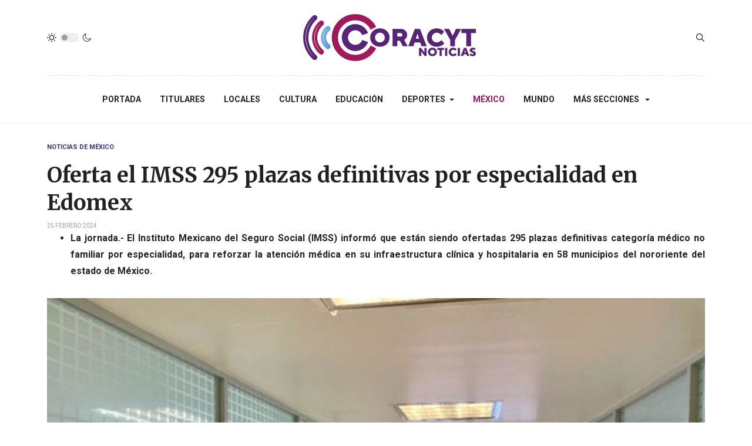

--- FILE ---
content_type: text/html; charset=utf-8
request_url: https://www.sndigital.mx/mexico/94351-oferta-el-imss-295-plazas-definitivas-por-especialidad-en-edomex.html
body_size: 9177
content:
<!DOCTYPE html>
<html xmlns="http://www.w3.org/1999/xhtml" class="j3" xml:lang="es-es" lang="es-es" dir="ltr">

<head>
  <meta property="fb:pages" content="136963163130492" />
  <base href="https://www.sndigital.mx/mexico/94351-oferta-el-imss-295-plazas-definitivas-por-especialidad-en-edomex.html" />
	<meta http-equiv="content-type" content="text/html; charset=utf-8" />
	<meta name="keywords" content="El Instituto Mexicano del Seguro Social (IMSS) informó que están siendo ofertadas 295 plazas definitivas categoría médico no familiar por especialidad, para reforzar la atención médica en su infraestructura clínica y hospitalaria en 58 municipios del nororiente del estado de México." />
	<meta name="title" content="Oferta el IMSS 295 plazas definitivas por especialidad en Edomex" />
	<meta name="author" content="SN | Radio" />
	<meta name="description" content="Oferta el IMSS 295 plazas definitivas por especialidad en Edomex" />
	<title>Oferta el IMSS 295 plazas definitivas por especialidad en Edomex</title>
	<link href="https://www.sndigital.mx/mexico/94351-oferta-el-imss-295-plazas-definitivas-por-especialidad-en-edomex.html" rel="canonical" />
	<link href="/templates/ja_blockk/favicon.ico" rel="shortcut icon" type="image/vnd.microsoft.icon" />
	<link href="https://www.sndigital.mx/plugins/content/addtoany/addtoany.css" rel="stylesheet" type="text/css" />
	<link href="/plugins/system/jce/css/content.css?aa754b1f19c7df490be4b958cf085e7c" rel="stylesheet" type="text/css" />
	<link href="/plugins/system/t4/themes/base/vendors/js-offcanvas/_css/js-offcanvas.css" rel="stylesheet" type="text/css" />
	<link href="https://fonts.googleapis.com/css?family=Roboto%3A700%2C%2C400%7CMerriweather%3A400%2C700%2C900" rel="stylesheet" type="text/css" />
	<link href="/plugins/system/t4/themes/base/vendors/font-awesome5/css/all.min.css" rel="stylesheet" type="text/css" />
	<link href="/media/jui/css/chosen.css?47918f8b3ec3a573d3e19e514d5b88d9" rel="stylesheet" type="text/css" />
	<link href="/media/com_finder/css/finder.css?47918f8b3ec3a573d3e19e514d5b88d9" rel="stylesheet" type="text/css" />
	<link href="/templates/ja_blockk/css/template.css?ffea358d159e7e2a293de5c4b1dccad0" rel="stylesheet" type="text/css" />
	<link href="/media/t4/css/17-sub.css?da4f8bda8fb56187f963ebfd7b360b82" rel="stylesheet" type="text/css" />
	<link href="/templates/ja_blockk/local/css/custom.css?9ff7eb07066244a5235108d907160f59" rel="stylesheet" type="text/css" />
	<script src="https://static.addtoany.com/menu/page.js" type="text/javascript" async="async"></script>
	<script src="/media/jui/js/jquery.min.js?47918f8b3ec3a573d3e19e514d5b88d9" type="text/javascript"></script>
	<script src="/media/jui/js/jquery-noconflict.js?47918f8b3ec3a573d3e19e514d5b88d9" type="text/javascript"></script>
	<script src="/media/jui/js/jquery-migrate.min.js?47918f8b3ec3a573d3e19e514d5b88d9" type="text/javascript"></script>
	<script src="/plugins/system/t4/themes/base/vendors/bootstrap/js/bootstrap.bundle.js" type="text/javascript"></script>
	<script src="/plugins/system/t4/themes/base/vendors/js-offcanvas/_js/js-offcanvas.pkgd.js" type="text/javascript"></script>
	<script src="/plugins/system/t4/themes/base/vendors/bodyscrolllock/bodyScrollLock.min.js" type="text/javascript"></script>
	<script src="/plugins/system/t4/themes/base/js/offcanvas.js" type="text/javascript"></script>
	<script src="/templates/ja_blockk/js/template.js" type="text/javascript"></script>
	<script src="/plugins/system/t4/themes/base/js/base.js?47918f8b3ec3a573d3e19e514d5b88d9" type="text/javascript"></script>
	<script src="/templates/ja_blockk/js/jquery.cookie.js" type="text/javascript"></script>
	<script src="/media/jui/js/chosen.jquery.min.js?47918f8b3ec3a573d3e19e514d5b88d9" type="text/javascript"></script>
	<script src="/media/jui/js/jquery.autocomplete.min.js?47918f8b3ec3a573d3e19e514d5b88d9" type="text/javascript"></script>
	<script src="/plugins/system/t4/themes/base/js/megamenu.js" type="text/javascript"></script>
	<script type="text/javascript">
jQuery(function($){ initTooltips(); $("body").on("subform-row-add", initTooltips); function initTooltips (event, container) { container = container || document;$(container).find(".hasTooltip").tooltip({"html": true,"container": "body"});} });
	jQuery(function ($) {
		initChosen();
		$("body").on("subform-row-add", initChosen);

		function initChosen(event, container)
		{
			container = container || document;
			$(container).find(".advancedSelect").chosen({"disable_search_threshold":10,"search_contains":true,"allow_single_deselect":true,"placeholder_text_multiple":"Escriba o seleccione algunas opciones","placeholder_text_single":"Selecione una opci\u00f3n","no_results_text":"Sin resultados que coincidan"});
		}
	});
	
jQuery(document).ready(function() {
	var value, searchword = jQuery('#mod-finder-searchword232');

		// Get the current value.
		value = searchword.val();

		// If the current value equals the default value, clear it.
		searchword.on('focus', function ()
		{
			var el = jQuery(this);

			if (el.val() === 'Buscar...')
			{
				el.val('');
			}
		});

		// If the current value is empty, set the previous value.
		searchword.on('blur', function ()
		{
			var el = jQuery(this);

			if (!el.val())
			{
				el.val(value);
			}
		});

		jQuery('#mod-finder-searchform232').on('submit', function (e)
		{
			e.stopPropagation();
			var advanced = jQuery('#mod-finder-advanced232');

			// Disable select boxes with no value selected.
			if (advanced.length)
			{
				advanced.find('select').each(function (index, el)
				{
					var el = jQuery(el);

					if (!el.val())
					{
						el.attr('disabled', 'disabled');
					}
				});
			}
		});
	var suggest = jQuery('#mod-finder-searchword232').autocomplete({
		serviceUrl: '/component/finder/?task=suggestions.suggest&amp;format=json&amp;tmpl=component',
		paramName: 'q',
		minChars: 1,
		maxHeight: 400,
		width: 300,
		zIndex: 9999,
		deferRequestBy: 500
	});});
	</script>
	<meta property="og:title" content="Oferta el IMSS 295 plazas definitivas por especialidad en Edomex" />
	<meta property="og:description" content="Oferta el IMSS 295 plazas definitivas por especialidad en Edomex" />
	<meta property="og:image" itemprop="image" content="https://www.sndigital.mx/images/stock4/mexico/febrero/imss.jpg" />
	<meta property="og:url" content="https://www.sndigital.mx/mexico/94351-oferta-el-imss-295-plazas-definitivas-por-especialidad-en-edomex.html" />
	<meta property="twitter:title" content="Oferta el IMSS 295 plazas definitivas por especialidad en Edomex" />
	<meta property="twitter:description" content="Oferta el IMSS 295 plazas definitivas por especialidad en Edomex" />
	<meta property="twitter:image" content="https://www.sndigital.mx/images/stock4/mexico/febrero/imss.jpg" />
	<meta property="twitter:url" content="https://www.sndigital.mx/mexico/94351-oferta-el-imss-295-plazas-definitivas-por-especialidad-en-edomex.html" />


  <!--[if lt IE 9]>
    <script src="/media/jui/js/html5.js"></script>
  <![endif]-->
  <meta name="viewport"  content="width=device-width, initial-scale=1, maximum-scale=1, user-scalable=yes"/>
  <style  type="text/css">
    @-webkit-viewport   { width: device-width; }
    @-moz-viewport      { width: device-width; }
    @-ms-viewport       { width: device-width; }
    @-o-viewport        { width: device-width; }
    @viewport           { width: device-width; }
  </style>
  <meta name="HandheldFriendly" content="true"/>
  <meta name="apple-mobile-web-app-capable" content="YES"/>
  <!-- //META FOR IOS & HANDHELD -->
  
</head>

<body class="site-ss2021 navigation-n2021 theme-tc2021 layout-sublayout-magz4 nav-breakpoint-lg navigation-hide com_content view-article item-109" data-jver="3">
  
  <div class="t4-offcanvas" data-offcanvas-options='{"modifiers":"left,overlay"}' id="off-canvas-left" role="complementary" style="display:none;">
	<div class="t4-off-canvas-header">
	 		  <a href="https://www.sndigital.mx/" title="Sistema de Noticias Tlaxcala">
	  	    	  	
	    	      <img class="logo-img" src="/images/stock4/varios/junio/logo2024-color.png" alt="Sistema de Noticias Tlaxcala" />
	    
	  	  </a>
	  		<button type="button" class="close js-offcanvas-close" data-dismiss="modal" aria-hidden="true">×</button>
	</div>

	<div class="t4-off-canvas-body menu-item-def" data-effect="def">
		<div class="t4-module module " id="Mod233"><div class="module-inner"><div class="module-ct"><nav class="navbar">
<ul class="nav navbar-nav ">
<li class="nav-item item-274 default"><a href="/" itemprop="url" class="nav-link"><span itemprop="name">Portada</span></a></li><li class="nav-item item-137"><a href="/titulares.html" itemprop="url" class="nav-link"><span itemprop="name">Titulares</span></a></li><li class="nav-item item-276"><a href="/locales.html" itemprop="url" class="nav-link"><span itemprop="name">Locales</span></a></li><li class="nav-item item-115"><a href="/cultura.html" itemprop="url" class="nav-link"><span itemprop="name">Cultura</span></a></li><li class="nav-item item-277"><a href="/educacion.html" itemprop="url" class="nav-link"><span itemprop="name">Educación</span></a></li><li class="nav-item item-113 deeper dropdown parent" data-level=1><a href="/deportes.html" itemprop="url" class="nav-link dropdown-toggle" role="button" aria-haspopup="true" aria-expanded="false"><span itemprop="name">Deportes</span></a><ul class="dropdown-menu" data-bs-popper="static"><li class="nav-item item-118"><a href="/deportes/deportes-nacional-e-internacional.html" itemprop="url" class="dropdown-item"><span itemprop="name">Deportes Nacional e Internacional</span></a></li></ul></li><li class="nav-item item-109 current active"><a href="/mexico.html" itemprop="url" class="nav-link" aria-current="page"><span itemprop="name">México</span></a></li><li class="nav-item item-112"><a href="/mundo.html" itemprop="url" class="nav-link"><span itemprop="name">Mundo</span></a></li><li class="nav-item item-275 divider deeper dropdown parent" data-level=1><span class="separator  nav-link dropdown-toggle"  itemprop="name"  role="button"  aria-haspopup="true" aria-expanded="false">
	<span itemprop="name">Más Secciones</span>
	</span>
<ul class="dropdown-menu" data-bs-popper="static"><li class="nav-item item-280"><a href="/mas-secciones/salud.html" itemprop="url" class="dropdown-item"><span itemprop="name">Salud</span></a></li><li class="nav-item item-281"><a href="/mas-secciones/poder-legislativo.html" itemprop="url" class="dropdown-item"><span itemprop="name">Poder Legislativo</span></a></li><li class="nav-item item-282"><a href="/mas-secciones/poder-judicial.html" itemprop="url" class="dropdown-item"><span itemprop="name">Poder Judicial</span></a></li><li class="nav-item item-211"><a href="/mas-secciones/seguridad.html" itemprop="url" class="dropdown-item"><span itemprop="name">Seguridad</span></a></li><li class="nav-item item-239 deeper dropdown dropright dropend parent" data-level=2><a itemprop="url" href="javascript:;" class="nav-header  dropdown-item dropdown-toggle"  role = "button" aria-haspopup = "true" aria-expanded = "false">
	<span itemprop="name">Reportajes SN</span>
	</a>
<ul class="dropdown-menu" data-bs-popper="static"><li class="nav-item item-249"><a href="/mas-secciones/reportajes-sn/arte-popular.html" itemprop="url" class="dropdown-item"><span itemprop="name">Arte Popular</span></a></li><li class="nav-item item-250"><a href="/mas-secciones/reportajes-sn/nuestra-cocina.html" itemprop="url" class="dropdown-item"><span itemprop="name">Nuestra Cocina</span></a></li><li class="nav-item item-251"><a href="/mas-secciones/reportajes-sn/vive-tlaxcala-extraordinario.html" itemprop="url" class="dropdown-item"><span itemprop="name">Tlaxcala Extraordinario</span></a></li></ul></li><li class="nav-item item-191"><a href="/mas-secciones/noticieros-del-dia.html" itemprop="url" class="dropdown-item"><span itemprop="name">Noticieros del día</span></a></li></ul></li></ul></nav></div></div></div>
	</div>

	</div>
  <main>
    <div class="t4-wrapper">
      <div class="t4-content">
        <div class="t4-content-inner">
          
<div id="t4-mainnav" class="t4-section  t4-mainnav   border-bottom"><!-- HEADER BLOCK -->
<header id="t4-header-wrap" class="t4-header header-layout-9">
  <div class="t4-header-inner">
		<div class="container">
			<div class="header-top">
				<div class="d-flex align-items-center  justify-content-between">
					<div class="l-action d-none d-lg-block">
						<div class="theme-toggle">
			      	
	<div class="ja-dark-mode">
		<div class="mode-light">
			<svg width="16" height="16" viewBox="0 0 16 16" fill="none" xmlns="http://www.w3.org/2000/svg" class="svg-light">
				<path d="M4.22902 3.286L3.28635 2.34334C3.02635 2.083 2.60369 2.083 2.34369 2.34334C2.08335 2.60367 2.08335 3.02567 2.34369 3.286L3.28635 4.22866C3.41635 4.359 3.58702 4.424 3.75768 4.424C3.92835 4.424 4.09902 4.359 4.22902 4.22866C4.48935 3.96833 4.48935 3.54633 4.22902 3.286Z"/>
				<path d="M2 7.33333H0.666667C0.298667 7.33333 0 7.63199 0 7.99999C0 8.368 0.298667 8.66666 0.666667 8.66666H2C2.368 8.66666 2.66667 8.368 2.66667 7.99999C2.66667 7.63199 2.368 7.33333 2 7.33333Z"/>
				<path d="M4.22902 11.7713C3.96902 11.511 3.54635 11.511 3.28635 11.7713L2.34369 12.714C2.08335 12.9743 2.08335 13.3963 2.34369 13.6567C2.47369 13.787 2.64435 13.852 2.81502 13.852C2.98569 13.852 3.15635 13.787 3.28635 13.6567L4.22902 12.714C4.48935 12.4537 4.48935 12.0317 4.22902 11.7713Z"/>
				<path d="M8.00065 13.3333C7.63265 13.3333 7.33398 13.632 7.33398 14V15.3333C7.33398 15.7013 7.63265 16 8.00065 16C8.36865 16 8.66732 15.7013 8.66732 15.3333V14C8.66732 13.632 8.36865 13.3333 8.00065 13.3333Z"/>
				<path d="M13.6567 12.714L12.7141 11.7713C12.4541 11.511 12.0314 11.511 11.7714 11.7713C11.5111 12.0317 11.5111 12.4537 11.7714 12.714L12.7141 13.6567C12.8441 13.787 13.0148 13.852 13.1854 13.852C13.3561 13.852 13.5267 13.787 13.6567 13.6567C13.9171 13.3963 13.9171 12.9743 13.6567 12.714Z"/>
				<path d="M15.334 7.33333H14.0007C13.6327 7.33333 13.334 7.63199 13.334 7.99999C13.334 8.368 13.6327 8.66666 14.0007 8.66666H15.334C15.702 8.66666 16.0007 8.368 16.0007 7.99999C16.0007 7.63199 15.702 7.33333 15.334 7.33333Z"/>
				<path d="M13.6567 2.34334C13.3967 2.083 12.9741 2.083 12.7141 2.34334L11.7714 3.286C11.5111 3.54633 11.5111 3.96833 11.7714 4.22866C11.9014 4.359 12.0721 4.424 12.2428 4.424C12.4134 4.424 12.5841 4.359 12.7141 4.22866L13.6567 3.286C13.9171 3.02567 13.9171 2.60367 13.6567 2.34334Z"/>
				<path d="M8.00065 0C7.63265 0 7.33398 0.298667 7.33398 0.666667V2C7.33398 2.368 7.63265 2.66667 8.00065 2.66667C8.36865 2.66667 8.66732 2.368 8.66732 2V0.666667C8.66732 0.298667 8.36865 0 8.00065 0Z"/>
				<path d="M7.99935 3.66667C5.61002 3.66667 3.66602 5.61067 3.66602 8C3.66602 10.3893 5.61002 12.3333 7.99935 12.3333C10.3887 12.3333 12.3327 10.3893 12.3327 8C12.3327 5.61067 10.3887 3.66667 7.99935 3.66667ZM7.99935 11C6.34535 11 4.99935 9.654 4.99935 8C4.99935 6.346 6.34535 5.00001 7.99935 5.00001C9.65335 5.00001 10.9993 6.346 10.9993 8C10.9993 9.654 9.65335 11 7.99935 11Z"/>
			</svg>
		</div>

		<div class="dark-mode-status">
			<span></span>
		</div>

		<div class="mode-dark">
			<svg width="16" height="16" viewBox="0 0 16 16" fill="none" xmlns="http://www.w3.org/2000/svg" class="svg-dark">
			<path d="M14.6691 8.93962C14.5259 8.90384 14.3828 8.93962 14.2576 9.02908C13.7924 9.42269 13.2556 9.74474 12.6652 9.95944C12.1106 10.1741 11.5023 10.2815 10.8582 10.2815C9.40898 10.2815 8.08502 9.69106 7.13677 8.74282C6.18852 7.79457 5.5981 6.4706 5.5981 5.0214C5.5981 4.41309 5.70545 3.82267 5.88437 3.28593C6.08117 2.7134 6.36744 2.19455 6.74316 1.74726C6.90418 1.55046 6.8684 1.26419 6.67159 1.10317C6.54635 1.01371 6.40322 0.977929 6.26009 1.01371C4.73931 1.42522 3.41535 2.33768 2.4671 3.5543C1.55464 4.75302 1 6.23802 1 7.86614C1 9.81631 1.78722 11.5876 3.07541 12.8757C4.36359 14.1639 6.13485 14.9511 8.08502 14.9511C9.73103 14.9511 11.2518 14.3786 12.4684 13.4304C13.7029 12.4642 14.5975 11.0866 14.9732 9.51215C15.0627 9.24378 14.9196 8.9933 14.6691 8.93962ZM11.9317 12.6789C10.894 13.5019 9.57001 14.0029 8.1208 14.0029C6.42111 14.0029 4.88245 13.3051 3.77318 12.1959C2.66391 11.0866 1.96614 9.54793 1.96614 7.84825C1.96614 6.43482 2.43132 5.14664 3.23643 4.10893C3.79107 3.39327 4.48883 2.80286 5.29395 2.39135C5.20449 2.58816 5.11504 2.78497 5.04347 2.99966C4.81088 3.64375 4.70353 4.32363 4.70353 5.03929C4.70353 6.73898 5.4013 8.29553 6.51057 9.4048C7.61984 10.5141 9.1764 11.2118 10.8761 11.2118C11.6275 11.2118 12.3432 11.0866 13.0052 10.8361C13.2378 10.7467 13.4703 10.6572 13.685 10.5499C13.2556 11.3729 12.6652 12.1064 11.9317 12.6789Z"/>
			</svg>
		</div>
	</div>

			      </div>
					</div>

					<div class="t4-logo-header d-flex align-items-center">
						<span id="triggerButton" class="btn js-offcanvas-trigger t4-offcanvas-toggle d-lg-none" data-offcanvas-trigger="off-canvas-left"><i class="fa fa-bars toggle-bars"></i></span>
		        <div class="navbar-brand logo-image">
    <a href="/index.php" title="Sistema de Noticias Tlaxcala">
        	
          <img class="logo-img logo-light" src="/images/stock4/varios/junio/logo2024-color.png" alt="Sistema de Noticias Tlaxcala" />
      <img class="logo-img logo-dark" src="/images/stock4/varios/junio/logo2024-blanco.png" alt="Sistema de Noticias Tlaxcala" />
    
    </a>
  </div>

		      </div>

		      <div class="r-action d-flex align-items-center">
			      <div class="d-flex justify-content-end align-items-center">
			      	<div class="d-flex d-lg-none">
			      		
	<div class="ja-dark-mode">
		<div class="mode-light">
			<svg width="16" height="16" viewBox="0 0 16 16" fill="none" xmlns="http://www.w3.org/2000/svg" class="svg-light">
				<path d="M4.22902 3.286L3.28635 2.34334C3.02635 2.083 2.60369 2.083 2.34369 2.34334C2.08335 2.60367 2.08335 3.02567 2.34369 3.286L3.28635 4.22866C3.41635 4.359 3.58702 4.424 3.75768 4.424C3.92835 4.424 4.09902 4.359 4.22902 4.22866C4.48935 3.96833 4.48935 3.54633 4.22902 3.286Z"/>
				<path d="M2 7.33333H0.666667C0.298667 7.33333 0 7.63199 0 7.99999C0 8.368 0.298667 8.66666 0.666667 8.66666H2C2.368 8.66666 2.66667 8.368 2.66667 7.99999C2.66667 7.63199 2.368 7.33333 2 7.33333Z"/>
				<path d="M4.22902 11.7713C3.96902 11.511 3.54635 11.511 3.28635 11.7713L2.34369 12.714C2.08335 12.9743 2.08335 13.3963 2.34369 13.6567C2.47369 13.787 2.64435 13.852 2.81502 13.852C2.98569 13.852 3.15635 13.787 3.28635 13.6567L4.22902 12.714C4.48935 12.4537 4.48935 12.0317 4.22902 11.7713Z"/>
				<path d="M8.00065 13.3333C7.63265 13.3333 7.33398 13.632 7.33398 14V15.3333C7.33398 15.7013 7.63265 16 8.00065 16C8.36865 16 8.66732 15.7013 8.66732 15.3333V14C8.66732 13.632 8.36865 13.3333 8.00065 13.3333Z"/>
				<path d="M13.6567 12.714L12.7141 11.7713C12.4541 11.511 12.0314 11.511 11.7714 11.7713C11.5111 12.0317 11.5111 12.4537 11.7714 12.714L12.7141 13.6567C12.8441 13.787 13.0148 13.852 13.1854 13.852C13.3561 13.852 13.5267 13.787 13.6567 13.6567C13.9171 13.3963 13.9171 12.9743 13.6567 12.714Z"/>
				<path d="M15.334 7.33333H14.0007C13.6327 7.33333 13.334 7.63199 13.334 7.99999C13.334 8.368 13.6327 8.66666 14.0007 8.66666H15.334C15.702 8.66666 16.0007 8.368 16.0007 7.99999C16.0007 7.63199 15.702 7.33333 15.334 7.33333Z"/>
				<path d="M13.6567 2.34334C13.3967 2.083 12.9741 2.083 12.7141 2.34334L11.7714 3.286C11.5111 3.54633 11.5111 3.96833 11.7714 4.22866C11.9014 4.359 12.0721 4.424 12.2428 4.424C12.4134 4.424 12.5841 4.359 12.7141 4.22866L13.6567 3.286C13.9171 3.02567 13.9171 2.60367 13.6567 2.34334Z"/>
				<path d="M8.00065 0C7.63265 0 7.33398 0.298667 7.33398 0.666667V2C7.33398 2.368 7.63265 2.66667 8.00065 2.66667C8.36865 2.66667 8.66732 2.368 8.66732 2V0.666667C8.66732 0.298667 8.36865 0 8.00065 0Z"/>
				<path d="M7.99935 3.66667C5.61002 3.66667 3.66602 5.61067 3.66602 8C3.66602 10.3893 5.61002 12.3333 7.99935 12.3333C10.3887 12.3333 12.3327 10.3893 12.3327 8C12.3327 5.61067 10.3887 3.66667 7.99935 3.66667ZM7.99935 11C6.34535 11 4.99935 9.654 4.99935 8C4.99935 6.346 6.34535 5.00001 7.99935 5.00001C9.65335 5.00001 10.9993 6.346 10.9993 8C10.9993 9.654 9.65335 11 7.99935 11Z"/>
			</svg>
		</div>

		<div class="dark-mode-status">
			<span></span>
		</div>

		<div class="mode-dark">
			<svg width="16" height="16" viewBox="0 0 16 16" fill="none" xmlns="http://www.w3.org/2000/svg" class="svg-dark">
			<path d="M14.6691 8.93962C14.5259 8.90384 14.3828 8.93962 14.2576 9.02908C13.7924 9.42269 13.2556 9.74474 12.6652 9.95944C12.1106 10.1741 11.5023 10.2815 10.8582 10.2815C9.40898 10.2815 8.08502 9.69106 7.13677 8.74282C6.18852 7.79457 5.5981 6.4706 5.5981 5.0214C5.5981 4.41309 5.70545 3.82267 5.88437 3.28593C6.08117 2.7134 6.36744 2.19455 6.74316 1.74726C6.90418 1.55046 6.8684 1.26419 6.67159 1.10317C6.54635 1.01371 6.40322 0.977929 6.26009 1.01371C4.73931 1.42522 3.41535 2.33768 2.4671 3.5543C1.55464 4.75302 1 6.23802 1 7.86614C1 9.81631 1.78722 11.5876 3.07541 12.8757C4.36359 14.1639 6.13485 14.9511 8.08502 14.9511C9.73103 14.9511 11.2518 14.3786 12.4684 13.4304C13.7029 12.4642 14.5975 11.0866 14.9732 9.51215C15.0627 9.24378 14.9196 8.9933 14.6691 8.93962ZM11.9317 12.6789C10.894 13.5019 9.57001 14.0029 8.1208 14.0029C6.42111 14.0029 4.88245 13.3051 3.77318 12.1959C2.66391 11.0866 1.96614 9.54793 1.96614 7.84825C1.96614 6.43482 2.43132 5.14664 3.23643 4.10893C3.79107 3.39327 4.48883 2.80286 5.29395 2.39135C5.20449 2.58816 5.11504 2.78497 5.04347 2.99966C4.81088 3.64375 4.70353 4.32363 4.70353 5.03929C4.70353 6.73898 5.4013 8.29553 6.51057 9.4048C7.61984 10.5141 9.1764 11.2118 10.8761 11.2118C11.6275 11.2118 12.3432 11.0866 13.0052 10.8361C13.2378 10.7467 13.4703 10.6572 13.685 10.5499C13.2556 11.3729 12.6652 12.1064 11.9317 12.6789Z"/>
			</svg>
		</div>
	</div>

			      	</div>

			        
			        
			        <div class="head-search">
			          
<div class="finder">
	<form id="mod-finder-searchform232" action="/component/finder/search.html" method="get" class="form-search" role="search">
		<label for="mod-finder-searchword232" class="finder">Buscar</label><input type="text" name="q" id="mod-finder-searchword232" class="search-query input-medium" size="25" value="" placeholder="Buscar..."/>
						<input type="hidden" name="Itemid" value="109" />	</form>
</div>

			        </div>
			      </div>
			    </div>
				</div>
	    </div>
    </div>

    <div class="header-bottom">
      <div class="container d-flex justify-content-center align-items-center">
	      <div class="t4-megamenu-wrap">
	        <div class="t4-navbar">
	          
<nav class="navbar navbar-expand-lg">
<div id="t4-megamenu-mainmenu" class="t4-megamenu collapse navbar-collapse flipping animate" data-duration="400">

<ul class="nav navbar-nav level0"  itemscope="itemscope" itemtype="http://www.schema.org/SiteNavigationElement">
<li class="nav-item default" data-id="274" data-level="1"><a href="/" itemprop="url" class="nav-link"><span itemprop="name">Portada</span></a></li><li class="nav-item" data-id="137" data-level="1"><a href="/titulares.html" itemprop="url" class="nav-link"><span itemprop="name">Titulares</span></a></li><li class="nav-item" data-id="276" data-level="1"><a href="/locales.html" itemprop="url" class="nav-link"><span itemprop="name">Locales</span></a></li><li class="nav-item" data-id="115" data-level="1"><a href="/cultura.html" itemprop="url" class="nav-link"><span itemprop="name">Cultura</span></a></li><li class="nav-item" data-id="277" data-level="1"><a href="/educacion.html" itemprop="url" class="nav-link"><span itemprop="name">Educación</span></a></li><li class="nav-item dropdown parent" data-id="113" data-level="1"><a href="/deportes.html" itemprop="url" class="nav-link dropdown-toggle" role="button" aria-haspopup="true" aria-expanded="false"><span itemprop="name">Deportes</span><i class="item-caret"></i></a><div class="dropdown-menu level1" data-bs-popper="static"><div class="dropdown-menu-inner"><ul><li class="nav-item" data-id="118" data-level="2"><a href="/deportes/deportes-nacional-e-internacional.html" itemprop="url" class="dropdown-item"><span itemprop="name">Deportes Nacional e Internacional</span></a></li></ul></div></div></li><li class="nav-item current active" data-id="109" data-level="1"><a href="/mexico.html" itemprop="url" class="nav-link" aria-current="page"><span itemprop="name">México</span></a></li><li class="nav-item" data-id="112" data-level="1"><a href="/mundo.html" itemprop="url" class="nav-link"><span itemprop="name">Mundo</span></a></li><li class="nav-item divider dropdown parent" data-id="275" data-level="1"><span class="separator  nav-link dropdown-toggle"  itemprop="name"  role="button"  aria-haspopup="true" aria-expanded="false">
	<span itemprop="name">Más Secciones</span>
	<i class="item-caret"></i></span>
<div class="dropdown-menu level1" data-bs-popper="static"><div class="dropdown-menu-inner"><ul><li class="nav-item" data-id="280" data-level="2"><a href="/mas-secciones/salud.html" itemprop="url" class="dropdown-item"><span itemprop="name">Salud</span></a></li><li class="nav-item" data-id="281" data-level="2"><a href="/mas-secciones/poder-legislativo.html" itemprop="url" class="dropdown-item"><span itemprop="name">Poder Legislativo</span></a></li><li class="nav-item" data-id="282" data-level="2"><a href="/mas-secciones/poder-judicial.html" itemprop="url" class="dropdown-item"><span itemprop="name">Poder Judicial</span></a></li><li class="nav-item" data-id="211" data-level="2"><a href="/mas-secciones/seguridad.html" itemprop="url" class="dropdown-item"><span itemprop="name">Seguridad</span></a></li><li class="nav-item dropdown dropright dropend parent" data-id="239" data-level="2"><a itemprop="url" href="javascript:;" class="nav-header  dropdown-item dropdown-toggle"  role = "button" aria-haspopup = "true" aria-expanded = "false">
	<span itemprop="name">Reportajes SN</span>
	<i class="item-caret"></i></a>
<div class="dropdown-menu level2" data-bs-popper="static"><div class="dropdown-menu-inner"><ul><li class="nav-item" data-id="249" data-level="3"><a href="/mas-secciones/reportajes-sn/arte-popular.html" itemprop="url" class="dropdown-item"><span itemprop="name">Arte Popular</span></a></li><li class="nav-item" data-id="250" data-level="3"><a href="/mas-secciones/reportajes-sn/nuestra-cocina.html" itemprop="url" class="dropdown-item"><span itemprop="name">Nuestra Cocina</span></a></li><li class="nav-item" data-id="251" data-level="3"><a href="/mas-secciones/reportajes-sn/vive-tlaxcala-extraordinario.html" itemprop="url" class="dropdown-item"><span itemprop="name">Tlaxcala Extraordinario</span></a></li></ul></div></div></li><li class="nav-item" data-id="191" data-level="2"><a href="/mas-secciones/noticieros-del-dia.html" itemprop="url" class="dropdown-item"><span itemprop="name">Noticieros del día</span></a></li></ul></div></div></li></ul></div>
</nav>

	        </div>
	      </div>
	    </div>
	  </div>
  </div>
</header>
<!-- // HEADER BLOCK --></div>


<div id="t4-main-body" class="t4-section  t4-main-body">
<div class="t4-section-inner container"><div id="system-message-container">
	</div>
<div class="com-content-article item-page  has-sharing">
	<meta itemprop="inLanguage" content="es-ES">

			<div class="category badge-">
	    	      <a href="/mexico.html" ><span itemprop="genre">Noticias de México</span></a>	    	  </div>
	
	
	
		
	
				
	<!-- Article Title -->
		<div class="article-title">
					<h1 itemprop="headline">
				Oferta el IMSS 295 plazas definitivas por especialidad en Edomex			</h1>
		
						
		
		
		
	</div>
		<!-- // Article Title -->

	<!-- Meta Bottom -->
		<!--  // Meta Bottom -->

	<!-- Meta Top -->
			<dl class="article-info text-muted">

	
		<dt class="article-info-term">
							Detalles					</dt>

		
		
		
		
	
						<dd class="create">
	<span class="fa fa-calendar" aria-hidden="true"></span>
	<time datetime="2024-02-25T16:40:39-06:00" itemprop="dateCreated">
		25 Febrero 2024	</time>
</dd>
		
		
			</dl>
		<!-- Meta Top -->

		

			<!-- Text Intro -->
		<div class="intro-text">
			<ul>
<li style="text-align: justify;"><strong>La jornada.- El Instituto Mexicano del Seguro Social (IMSS) informó que están siendo ofertadas 295 plazas definitivas categoría médico no familiar por especialidad, para reforzar la atención médica en su infraestructura clínica y hospitalaria en 58 municipios del nororiente del estado de México.</strong></li>
</ul>
		</div>
		<!-- Text Intro -->
	
	
				
	<!-- Media Show -->
								<figure class="pull-left item-image">
			<img src="/images/stock4/mexico/febrero/imss.jpg"
				 alt=""
				 itemprop="image"/>
					</figure>
			<!-- // Media Show -->

			
	
			<div class="sharing-tool">
			<!-- Go to www.addthis.com/dashboard to customize your tools -->
			<div class="addthis_inline_share_toolbox_rswu"></div>
		</div>
	
	<div itemprop="articleBody" class="com-content-article__body has-sharing">
		
        		<div class="addtoany_container"><span class="a2a_kit a2a_kit_size_32 a2a_default_style a2a_flex_style a2a_color_buttons addtoany_list" data-a2a-url="https://www.sndigital.mx/mexico/94351-oferta-el-imss-295-plazas-definitivas-por-especialidad-en-edomex.html" data-a2a-title="Oferta el IMSS 295 plazas definitivas por especialidad en Edomex">
<a class="a2a_button_facebook_messenger"></a>
<a class="a2a_button_whatsapp"></a>
<a class="a2a_button_facebook"></a>
<a class="a2a_button_x"></a>
<a class="a2a_button_copy_link"></a>
</span>
</div> 
<p style="text-align: justify;"><br />Señaló que de las especialidades que se ofertan a las médicas y médicos están: 8 en angiología, 3 en cardiología, 1 en cirugía pediátrica, 1 en cirugía plástica y reconstructiva, 6 en dermatología, 6 en endocrinología, 2 en endoscopía, 3 en gastroenterología, 12 en geriatría, 4 en infectología, 63 en medicina interna y 1 en medicina nuclear. <br /><br />Además oferta 5 médicas o médicos en neonatología, 2 en neurocirugía, 9 en la especialidad de neurología, 14 en oftalmología, 4 en oncología médica, 1 en oncología quirúrgica, 12 en la especialidad de otorrinolaringología; 11 médicas o médicos pediatras en servicios de urgencia y 12 en pediatría médica.<br /><br />Asimismo se requiere 1 especialista en proctología; 3 en psiquiatría (terapia psicológica); 12 en radiodiagnóstico; 2 en salud comunitaria; 8 en salud en el trabajo; 1 especialista en servicios de sangre; 1 en terapia intensiva; 28 médicas o médicos en la especialidad de urgencias y 8 en Urología.<br /><br />De la misma manera se buscan 13 especialistas en cirugía general, 21 en ginecología y obstetricia, 3 en hematología, 1 en laboratorio de análisis clínicos, 1 en medicina física y rehabilitación, 2 en nefrología y 5 en traumatología y ortopedia.<br /><br />Destacó que las médicas y médicos especialistas estarán adscritos en el Hospital de Gineco Obstetricia con Medicina Familiar 60 en Tlalnepantla; los hospitales generales regionales 196 en Ecatepec, la 72 en Tlalnepantla y la 200 en Tecamac; así como los hospitales generales de zona 53 en Los Reyes La Paz, la 57 en Cuautitlán Izcalli, la 68 en Ecatepec, la 98 en Coacalco, la 76 en Ecatepec, la 197 en Texcoco y la 71 en Chalco.<br /><br />Otras unidades médicas son la 199 en Tlanepantla y la 198 en Coacalco; la Unidad de Detección y Diagnostico Clínica Cáncer de Mama, en el mismo muncipio, y en las Unidades de Medicina Familiar 52 en Cuautitlán Izcalli, la 62 en Cuautitlán, la 68 en Ecatepec, la 70 en Ixtapaluca y la 195 en Chalco.<br /><br />El IMSS zona oriente mexiquense apuntó que de acuerdo con la convocatoria, las médicas y médicos interesados con alguna especialidad deberán de acudir al Reclutamiento de Médicos Egresados de las Residencias Médicas en Ciudad de México, del 27 de febrero al 8 de marzo del año en curso.</p>
		
		<div class="read-more">
				    </div>
	</div>

	<ul class="pager pagenav">
	<li class="previous">
		<a class="hasTooltip" title="Capacitadas 680 mil 123 personas para ser funcionarios de casilla: INE" aria-label="Artículo anterior: Capacitadas 680 mil 123 personas para ser funcionarios de casilla: INE" href="/mexico/94352-capacitadas-680-mil-123-personas-para-ser-funcionarios-de-casilla-ine.html" rel="prev">
			<span class="icon-chevron-left" aria-hidden="true"></span> <span aria-hidden="true">Anterior</span>		</a>
	</li>
	<li class="next">
		<a class="hasTooltip" title="Creció la economía 3.2% en 2023, pese al lento cierre" aria-label="Artículo siguiente: Creció la economía 3.2% en 2023, pese al lento cierre" href="/mexico/94339-crecio-la-economia-3-2-en-2023-pese-al-lento-cierre.html" rel="next">
			<span aria-hidden="true">Siguiente</span> <span class="icon-chevron-right" aria-hidden="true"></span>		</a>
	</li>
</ul>

	
		
	
		</div></div>
</div>




<div id="t4-footer" class="t4-section  t4-footer">
<div class="t4-section-inner container"><!-- FOOTER BLOCK -->
<div class="ja-footnav footer-1" role="footnav">
	

  	<div class="t4-row row">
		

		

		

		<div class="t4-col col-12 col-sm-6 col-md-6 col-lg-3">
			<div class="t4-module module " id="Mod231"><div class="module-inner"><div class="module-ct">

<div class="custom"  >
	<!-- ShareThis BEGIN --><div class="sharethis-inline-follow-buttons"></div><!-- ShareThis END --></div>
</div></div></div>
		</div>
  	</div>
</div>

<div class="ja-footer footer-1" role="footer">
	<div class="t4-row row align-items-center">
		<div class="t4-col col-xs-12 col-sm-9 col-md-9 col-lg-9 footer-copyright">
			<div class="t4-module module " id="Mod230"><div class="module-inner"><div class="module-ct"><div class="footer1">Copyright &#169; 2026 SN Digital | Sistema de Noticias Tlaxcala. Todos los derechos reservados.</div>
</div></div></div><div class="t4-module module " id="Mod242"><div class="module-inner"><div class="module-ct">

<div class="custom"  >
	<p><a href="https://www.coracyt.gob.mx/transparencia/aviso-de-privacidad" target="_blank" rel="noopener" title="Consulta nuestro Aviso de Privacidad">Aviso de Privacidad</a></p></div>
</div></div></div>
		</div>

		<div class="t4-col col-xs-12 col-sm-3 col-md-3 col-lg-3 logo-footer">
			  <div class="logo logo-image">
        <a href="/index.php" title="Sistema de Noticias Tlaxcala">
          <img src="/images/stock4/varios/junio/logo2024-color.png" alt="Sistema de Noticias Tlaxcala" />
        </a>
      </div>

		</div>
	</div>
</div>
<!-- // fOOTER BLOCK --></div>
</div><a href='javascript:' id='back-to-top'><i class='fa fa-chevron-up'></i></a>
        </div>
      </div>
    </div>
  </main>
  <!-- Google tag (gtag.js) -->
<script async src="https://www.googletagmanager.com/gtag/js?id=G-MPEXZFZ6FL"></script>
<script>
  window.dataLayer = window.dataLayer || [];
  function gtag(){dataLayer.push(arguments);}
  gtag('js', new Date());

  gtag('config', 'G-MPEXZFZ6FL');
</script>

<script type='text/javascript' src='https://platform-api.sharethis.com/js/sharethis.js#property=5921f4f8b27f700011ad0d8a&product=inline-share-buttons' async='async'></script>
</body>
</html>
